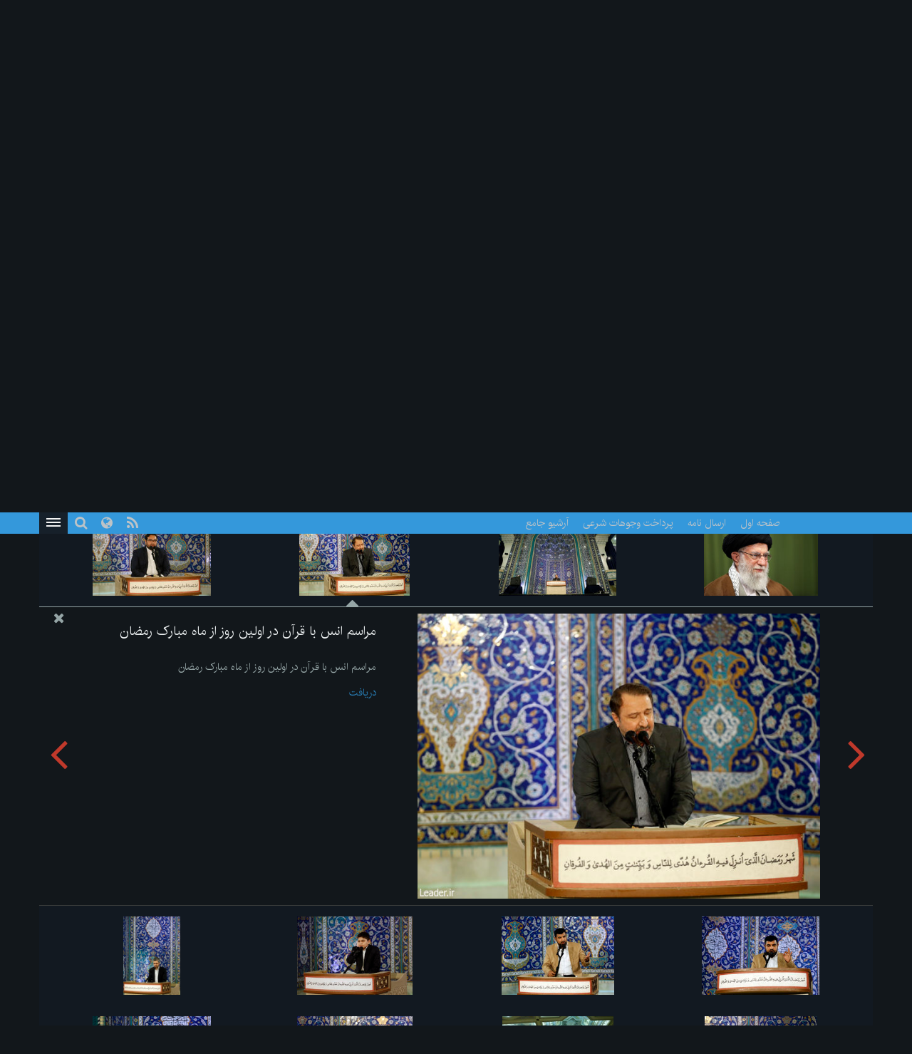

--- FILE ---
content_type: text/html; charset=UTF-8
request_url: https://www.leader.ir/fa/pictures/album/2312/grid?img=66991_835.jpg
body_size: 51688
content:
<!DOCTYPE html><html lang="fa"><head> <meta http-equiv="Content-Type" content="text/html; charset=UTF-8"> <meta name="viewport" content="width=device-width, initial-scale=1" /> <meta content="IE=edge" http-equiv="X-UA-Compatible" /> <meta http-equiv="X-UA-Compatible" content="IE=9"> <title>مراسم انس با قرآن در اولین روز از ماه مبارک رمضان :: Leader.ir</title> <meta property="og:locale" content="fa_IR" /> <meta property="og:type" content="service" /> <meta property="og:title" content="مراسم انس با قرآن در اولین روز از ماه مبارک رمضان" /> <meta property="og:url" content="https://www.leader.ir/fa/pictures" /> <meta name="twitter:card" content="summary" /> <meta name="twitter:site" content="https://www.leader.ir/fa/pictures" /> <meta name="twitter:title" content="مراسم انس با قرآن در اولین روز از ماه مبارک رمضان" /> <meta name="twitter:image" content="https://www.leader.ir/fa/../media/album/large/69/81/66981_154.jpg" /> <meta name="city" content="Tehran" /> <meta name="robots" content="INDEX,FOLLOW" /> <meta name="country" content="Islamic Republic of Iran" /> <meta name="keywords" lang="fa" content="پایگاه اطلاع رسانی دفتر مقام معظم رهبری" /> <meta name="Description" lang="fa" content="پایگاه اطلاع رسانی دفتر مقام معظم رهبری" /> <link rel="alternate" href="www.leader.ir" hreflang="fa_IR" /> <link rel="alternate" type="application/rss+xml" title="Leader.ir RSS Feed" href="/fa/rss" /> <link rel="icon" sizes="192x192" href="/assets/images/icon.png"> <link rel="shortcut icon" href="/assets/images/favicon.png"> <link rel="alternate" hreflang="fa" href="https://www.leader.ir/fa" /><link rel="alternate" hreflang="en" href="https://www.leader.ir/en" /><link rel="alternate" hreflang="ar" href="https://www.leader.ir/ar" /><link rel="alternate" hreflang="ur" href="https://www.leader.ir/ur" /><link rel="alternate" hreflang="az" href="https://www.leader.ir/az" /><link rel="alternate" hreflang="id" href="https://www.leader.ir/id" /><link rel="alternate" hreflang="fr" href="https://www.leader.ir/fr" /><link rel="alternate" hreflang="ru" href="https://www.leader.ir/ru" /><link rel="alternate" hreflang="tr" href="https://www.leader.ir/tr" /><link rel="alternate" hreflang="th" href="https://www.leader.ir/th" /><link rel="stylesheet" type="text/css" href="/assets/css/all-rtl.464.css" /></head><body class="dark"><header> <section class="background"> <div class="top-header container"> <div class="logo visible-xs"> <a href="https://www.leader.ir/fa"><img alt="پایگاه اطلاع رسانی دفتر مقام معظم رهبری" title="پایگاه اطلاع رسانی دفتر مقام معظم رهبری" class="center-block" src="/assets/images/logo.png"></a> </div> <h4 class="title pull-right hidden-xs">پایگاه اطلاع رسانی دفتر مقام معظم رهبری</h4> <h6 class="title pull-right visible-xs">پایگاه اطلاع رسانی دفتر مقام معظم رهبری</h6> <a title="صفحه ورود کاربری" class="btn btn-panel pull-left hidden-xs" href="https://www.leader.ir/fa/account/login"> <i class="fa fa-user"></i> </a> </div> </section> <nav class="col-md-12"> <div class="container"> <div class="logo pull-right hidden-xs"> <a href="https://www.leader.ir/fa"> <img alt="پایگاه اطلاع رسانی دفتر مقام معظم رهبری" title="پایگاه اطلاع رسانی دفتر مقام معظم رهبری" src="/assets/images/logo.png?1"> </a> </div> <div> <ul class="nav navbar-nav hidden-xs"> <li><a href="https://www.leader.ir/fa">صفحه اول</a></li> <li><a href="https://www.leader.ir/fa/letter">ارسال نامه</a></li> <li><a href="https://www.leader.ir/fa/monies">پرداخت وجوهات شرعی</a></li> <li><a href="https://www.leader.ir/fa/archive">آرشیو جامع</a></li></ul><ul style="display: inline-block;" class="navbar-nav navbar-second hidden-sm hidden-md hidden-lg"> <li style="display: inline;"><a href="https://www.leader.ir/fa/letter">ارسال نامه</a></li> <li style="display: inline;"><a href="https://www.leader.ir/fa/monies">وجوهات</a></li> </ul> <ul id="principle_category" class="nav pull-left"> <li class="dropdown_nav"> <a href="#" class="dropdown-toggle" role="button" aria-haspopup="true" aria-expanded="false"> <button class="hamburger hamburger-cancel"> <span class="icon"></span> </button> </a> <div class="dropdown-menu"> <div class="container"> <div class="col-sm-12 col-xs-12 visible-xs visible-sm"> <form class="navbar-form visible-xs visible-sm" role="search" action="https://www.leader.ir/fa/search" method="get"> <div class="form-group"> <input type="text" id="q" name="q" value="" class="form-control search_input pull-right" placeholder="جستجو"> <i class="fa fa-search fa-lg pull-left"></i> </div> <span class="clearfix"></span> </form> </div> <div> <div class="col-md-2 boxes"> <h4 class="category btitr expand"> <a href="https://www.leader.ir/fa/services/1/اخبار">اخبار</a> <i class="fa fa-chevron-circle-left visible-xs visible-sm "></i> </h4> <ul class="expanded_content"> <li> <a href="https://www.leader.ir/fa/services/1/دیدارها?category=1#other_news"> <h6>دیدارها</h6> </a> </li><li> <a href="https://www.leader.ir/fa/services/1/بازديدها?category=2#other_news"> <h6>بازديدها</h6> </a> </li><li> <a href="https://www.leader.ir/fa/services/1/پيامها?category=3#other_news"> <h6>پيامها</h6> </a> </li><li> <a href="https://www.leader.ir/fa/services/1/احكام?category=4#other_news"> <h6>احكام</h6> </a> </li><li> <a href="https://www.leader.ir/fa/services/1/خطبه-ها?category=5#other_news"> <h6>خطبه ها</h6> </a> </li> <li><a href="https://www.leader.ir/fa/archive?topic=speech"><h6>بیانات</h6></a></li> </ul> </div> <div class="col-md-2 boxes"> <h4 class="category btitr expand"> <a href="https://www.leader.ir/fa/services/2/فقه-و-احکام-شرعی">فقه و احکام شرعی</a> <i class="fa fa-chevron-circle-left visible-xs visible-sm "></i> </h4> <ul class="expanded_content"> <li><a href="https://www.leader.ir/fa/istifta"><h6>سوال شرعی</h6></a></li> <li><a href="https://www.leader.ir/fa/istifta#tel"><h6>پاسخگویی تلفنی</h6></a></li> <li><a href="https://www.leader.ir/fa/monies"><h6>پرداخت وجوهات شرعی</h6></a></li> <li><a href="https://www.leader.ir/fa/faq"><h6>پرسش و پاسخ منتخب فقهی</h6></a></li> <li> <a href="https://www.leader.ir/fa/services/2/حدیث-اخلاق?category=97#other_news"> <h6>حدیث اخلاق</h6> </a> </li><li> <a href="https://www.leader.ir/fa/services/2/احکام-مناسبتی?category=127#other_news"> <h6>احکام مناسبتی</h6> </a> </li><li> <a href="https://www.leader.ir/fa/services/2/احکام-روزانه?category=138#other_news"> <h6>احکام روزانه</h6> </a> </li><li> <a href="https://www.leader.ir/fa/services/2/آموزش?category=143#other_news"> <h6>آموزش</h6> </a> </li><li> <a href="https://www.leader.ir/fa/services/2/سوالات-کاربران?category=154#other_news"> <h6>سوالات کاربران</h6> </a> </li> </ul> </div> <div class="col-md-2 boxes"> <h4 class="category btitr expand"> <a href="https://www.leader.ir/fa/services/4/ویژه-ها">ویژه ها</a> <i class="fa fa-chevron-circle-left visible-xs visible-sm "></i> </h4> <ul class="expanded_content"> <li> <a href="https://www.leader.ir/fa/services/4/رهبری?category=122#other_news"> <h6>رهبری</h6> </a> </li><li> <a href="https://www.leader.ir/fa/services/4/مناسبت?category=137#other_news"> <h6>مناسبت</h6> </a> </li><li> <a href="https://www.leader.ir/fa/services/4/داده-نما?category=139#other_news"> <h6>داده نما</h6> </a> </li><li> <a href="https://www.leader.ir/fa/services/4/پادپخش?category=140#other_news"> <h6>پادپخش</h6> </a> </li><li> <a href="https://www.leader.ir/fa/services/4/حاشیه?category=141#other_news"> <h6>حاشیه</h6> </a> </li> </ul> </div> <div class="col-md-2 boxes"> <h4 class="category btitr expand"> <a href="https://www.leader.ir/fa/book">کتابخانه</a> <i class="fa fa-chevron-circle-left visible-xs visible-sm "></i> </h4> <ul id="library_content" class="expanded_content"> <li><a href="https://www.leader.ir/fa/book/250/مناسك-حج-مطابق-با-فتواي-حضرت-آيت-الله-العظمى-خامنه-اى-دام-ظل-ه-العالي"><h6>مناسك حج مطابق با فتواي حضرت آيت‌الله‌العظمى خامنه‌اى(دام‌ظلّه‌العالي)</h6></a></li> <li><a href="https://www.leader.ir/fa/book/215/احکام-خمس"><h6>احکام خمس</h6></a></li> <li><a href="https://www.leader.ir/fa/book/137/رساله-آموزشی"><h6>رساله آموزشی</h6></a></li> <li><a href="https://www.leader.ir/fa/book/2/اجوبة-الاستفتائات"><h6>اجوبة‌الاستفتائات</h6></a></li> <li><a href="https://www.leader.ir/fa/book/1/توضيح-المسائل-امام"><h6>توضيح المسائل امام</h6></a></li> <li><a href="https://www.leader.ir/fa/book/4/اصطلاحات-فقهى"><h6>اصطلاحات فقهى</h6></a></li> <li><a title="آرشیو" href="https://www.leader.ir/fa/book"><h6><span class="fa fa-ellipsis-h"></span></h6></a></li> </ul> </div> <div class="col-md-2 boxes"> <h4 class="category btitr expand"> <a href="https://www.leader.ir/fa/pictures">آلبوم تصاویر</a> <i class="fa fa-chevron-circle-left visible-xs visible-sm "></i> </h4> <ul class="expanded_content"> <li><a href="https://www.leader.ir/fa/pictures?category=1#form_top"><h6>سيماى رهبرى</h6></a></li> <li><a href="https://www.leader.ir/fa/pictures?category=2#form_top"><h6>ديدارها</h6></a></li> <li><a href="https://www.leader.ir/fa/pictures?category=3#form_top"><h6>بازديدها</h6></a></li> <li><a href="https://www.leader.ir/fa/pictures?category=4#form_top"><h6>مراسم</h6></a></li> <li><a href="https://www.leader.ir/fa/pictures?category=5#form_top"><h6>رياست جمهوري</h6></a></li> <li><a href="https://www.leader.ir/fa/pictures?category=6#form_top"><h6>نماز جمعه</h6></a></li> <li><a href="https://www.leader.ir/fa/pictures?category=7#form_top"><h6>انتخابات</h6></a></li> </ul> </div> <div class="col-md-2 boxes"> <h4 class="category btitr expand"> <a href="https://www.leader.ir/fa/timeline">ندای رهبری</a> <i class="fa fa-chevron-circle-left visible-xs visible-sm "></i> </h4> <ul class="expanded_content"> <li><a href="https://www.leader.ir/fa/timeline/9/وحدت-و-همگرایی"><h6>وحدت و همگرایی</h6></a></li> <li><a href="https://www.leader.ir/fa/timeline/7/آنگاه-که-آسمان-سیاه-شد"><h6>آنگاه که آسمان سیاه شد</h6></a></li> <li><a href="https://www.leader.ir/fa/timeline/6/فلسطین"><h6>فلسطین</h6></a></li> </ul> </div> <span class="clearfix"></span> </div> <div> <div class="col-md-2 boxes"> <h4 class="category btitr expand"> <a href="https://www.leader.ir/fa/biography">رهبری</a> <i class="fa fa-chevron-circle-left visible-xs visible-sm "></i> </h4> <ul class="expanded_content"> <li><a href="https://www.leader.ir/fa/biography"><h6>زندگینامه</h6></a></li> <li><a href="https://www.leader.ir/fa/imam"><h6>از نگاه امام</h6></a></li> <li><a href="https://www.leader.ir/fa/law"><h6>از منظر قانون</h6></a></li> </ul> </div> <div class="col-md-2 boxes"> <h4 class="category btitr expand"> <a href="https://www.leader.ir/fa/media">چندرسانه ای</a> <i class="fa fa-chevron-circle-left visible-xs visible-sm "></i> </h4> <ul class="expanded_content"> <li><a href="https://www.leader.ir/fa/media?type=4#form_top"><h6>فیلم کامل</h6></a></li> <li><a href="https://www.leader.ir/fa/media?type=2#form_top"><h6>منتخب فیلم</h6></a></li> <li><a href="https://www.leader.ir/fa/media?type=1#form_top"><h6>صوت</h6></a></li> </ul> </div> <div class="col-md-2 boxes"> <h4 class="category btitr expand"> <a href="https://www.leader.ir/fa/letter" >ارتباط با دفتر</a> <i class="fa fa-chevron-circle-left visible-xs visible-sm "></i> </h4> <ul class="expanded_content"> <li><a href="https://www.leader.ir/fa/letter"><h6>ارسال نامه</h6></a></li> <li><a href="https://www.leader.ir/fa/contact"><h6>ارتباط با پایگاه</h6></a></li> <li><a href="https://www.leader.ir/fa/about"><h6>درباره ما</h6></a></li> </ul> </div> <span class="clearfix"></span> </div> <ul id="language_list"> <li class="col-md-2 col-xs-6"> <i class="lang-icon pull-right">EN</i><a href="/en"><h6>English</h6></a> </li> <li class="col-md-2 col-xs-6"> <i class="lang-icon pull-right">AR</i><a href="/ar"><h6>العربية</h6></a> </li> <li class="col-md-2 col-xs-6"> <i class="lang-icon pull-right">UR</i><a href="/ur"><h6>اردو</h6></a> </li> <li class="col-md-2 col-xs-6"> <i class="lang-icon pull-right">AZ</i><a href="/az"><h6>Azərbaycanca</h6></a> </li> <li class="col-md-2 col-xs-6"> <i class="lang-icon pull-right">ID</i><a href="/id"><h6>Indonesia</h6></a> </li> <li class="col-md-2 col-xs-6"> <i class="lang-icon pull-right">FR</i><a href="/fr"><h6>Français</h6></a> </li> <li class="col-md-2 col-xs-6"> <i class="lang-icon pull-right">RU</i><a href="/ru"><h6>Русский</h6></a> </li> <li class="col-md-2 col-xs-6"> <i class="lang-icon pull-right">TR</i><a href="/tr"><h6>Türkçe</h6></a> </li> <li class="col-md-2 col-xs-6"> <i class="lang-icon pull-right">TH</i><a href="/th"><h6>ไทย</h6></a> </li> </ul> </div></div> </li> </ul> <a title="صفحه ورود کاربری" class="btn btn-panel pull-left visible-xs" href="https://www.leader.ir/fa/account/login" style="padding: 5px 8px; border: 0; border-radius: 0"> <i class="fa fa-user"></i> </a> <form class="navbar-form pull-left hidden-xs hidden-sm" role="search" action="https://www.leader.ir/fa/search" method="get"><div class="form-group pull-right"><input type="text" id="q" name="q" class="form-control search_input" placeholder="جستجو" /></div><div class="pull-left"><i class=" fa fa-search fa-lg"></i></div></form> <ul id="languages" class="nav pull-left hidden-sm hidden-xs"> <li class="dropdown_nav"> <a href="#" class="dropdown-toggle" data-toggle="dropdown" role="button" aria-haspopup="true" aria-expanded="false"><i class="fa fa-globe fa-lg"></i></a> <ul class="dropdown-menu"> <li class="col-md-6"> <a href="/fa">فارسی</a> </li> <li class="col-md-6"> <a href="/en">English</a> </li> <li class="col-md-6"> <a href="/ar">العربية</a> </li> <li class="col-md-6"> <a href="/ur">اردو</a> </li> <li class="col-md-6"> <a href="/az">Azərbaycanca</a> </li> <li class="col-md-6"> <a href="/id">Indonesia</a> </li> <li class="col-md-6"> <a href="/fr">Français</a> </li> <li class="col-md-6"> <a href="/ru">Русский</a> </li> <li class="col-md-6"> <a href="/tr">Türkçe</a> </li> <li class="col-md-6"> <a href="/th">ไทย</a> </li></ul> </li> </ul> <ul id="rss" class="nav pull-left hidden-xs hidden-sm"> <li> <a title="RSS" target="_blank" href="https://www.leader.ir/fa/rss"> <i class="fa fa-rss"></i> </a> </li> </ul> </div> </div> </nav> <span class="clearfix"></span> <section class="second_nav hidden-xs hidden-sm"> <section class="container"> <ol class="bread-crumb"><li><a href="https://www.leader.ir/fa">صفحه اول</a></li><li><a href="https://www.leader.ir/fa/pictures">آلبوم تصاویر</a></li><li><a href="https://www.leader.ir/fa/pictures?category=4#form_top">مراسم</a></li><li class="active">مراسم انس با قرآن در اولین روز از ماه مبارک رمضان</li></ol> </section> </section> <span class="clearfix"></span></header><main id="album_body" class="container"> <article class="gray_heading" style="height: auto;"> <div> <h4 class="pull-right">مراسم انس با قرآن در اولین روز از ماه مبارک رمضان</h4> <h5 class="pull-left download"> دریافت آلبوم: <label> <a href="https://www.leader.ir/fa/pictures/album/2312/download"> zip </a> </label> </h5> <span class="clearfix"></span> </div> </article> <section id="grid" class="col-md-12"> <figure class="col-md-3 col-sm-4 col-xs-12 " style="background:url('/media/album/medium/70/9/67009_347.jpg')" data-target="/media/album/news/70/9/67009_347.jpg"> <figcaption itemprop="caption"> <a href="https://www.leader.ir/fa/pictures/album/2312/grid?img=67009_347.jpg"><h4> مراسم انس با قرآن در اولین روز از ماه مبارک رمضان</h4></a> <h5>مراسم انس با قرآن در اولین روز از ماه مبارک رمضان</h5> <a target="_blank" href="/media/album/original/70/9/67009_347.jpg">دریافت</a> </figcaption> </figure> <figure class="col-md-3 col-sm-4 col-xs-12 " style="background:url('/media/album/medium/70/8/67008_193.jpg')" data-target="/media/album/news/70/8/67008_193.jpg"> <figcaption itemprop="caption"> <a href="https://www.leader.ir/fa/pictures/album/2312/grid?img=67008_193.jpg"><h4> مراسم انس با قرآن در اولین روز از ماه مبارک رمضان</h4></a> <h5>مراسم انس با قرآن در اولین روز از ماه مبارک رمضان</h5> <a target="_blank" href="/media/album/original/70/8/67008_193.jpg">دریافت</a> </figcaption> </figure> <figure class="col-md-3 col-sm-4 col-xs-12 " style="background:url('/media/album/medium/70/7/67007_989.jpg')" data-target="/media/album/news/70/7/67007_989.jpg"> <figcaption itemprop="caption"> <a href="https://www.leader.ir/fa/pictures/album/2312/grid?img=67007_989.jpg"><h4> مراسم انس با قرآن در اولین روز از ماه مبارک رمضان</h4></a> <h5>مراسم انس با قرآن در اولین روز از ماه مبارک رمضان</h5> <a target="_blank" href="/media/album/original/70/7/67007_989.jpg">دریافت</a> </figcaption> </figure> <figure class="col-md-3 col-sm-4 col-xs-12 " style="background:url('/media/album/medium/70/6/67006_827.jpg')" data-target="/media/album/news/70/6/67006_827.jpg"> <figcaption itemprop="caption"> <a href="https://www.leader.ir/fa/pictures/album/2312/grid?img=67006_827.jpg"><h4> مراسم انس با قرآن در اولین روز از ماه مبارک رمضان</h4></a> <h5>مراسم انس با قرآن در اولین روز از ماه مبارک رمضان</h5> <a target="_blank" href="/media/album/original/70/6/67006_827.jpg">دریافت</a> </figcaption> </figure> <figure class="col-md-3 col-sm-4 col-xs-12 " style="background:url('/media/album/medium/70/5/67005_408.jpg')" data-target="/media/album/news/70/5/67005_408.jpg"> <figcaption itemprop="caption"> <a href="https://www.leader.ir/fa/pictures/album/2312/grid?img=67005_408.jpg"><h4> مراسم انس با قرآن در اولین روز از ماه مبارک رمضان</h4></a> <h5>مراسم انس با قرآن در اولین روز از ماه مبارک رمضان</h5> <a target="_blank" href="/media/album/original/70/5/67005_408.jpg">دریافت</a> </figcaption> </figure> <figure class="col-md-3 col-sm-4 col-xs-12 " style="background:url('/media/album/medium/70/4/67004_639.jpg')" data-target="/media/album/news/70/4/67004_639.jpg"> <figcaption itemprop="caption"> <a href="https://www.leader.ir/fa/pictures/album/2312/grid?img=67004_639.jpg"><h4> مراسم انس با قرآن در اولین روز از ماه مبارک رمضان</h4></a> <h5>مراسم انس با قرآن در اولین روز از ماه مبارک رمضان</h5> <a target="_blank" href="/media/album/original/70/4/67004_639.jpg">دریافت</a> </figcaption> </figure> <figure class="col-md-3 col-sm-4 col-xs-12 " style="background:url('/media/album/medium/70/3/67003_748.jpg')" data-target="/media/album/news/70/3/67003_748.jpg"> <figcaption itemprop="caption"> <a href="https://www.leader.ir/fa/pictures/album/2312/grid?img=67003_748.jpg"><h4> مراسم انس با قرآن در اولین روز از ماه مبارک رمضان</h4></a> <h5>مراسم انس با قرآن در اولین روز از ماه مبارک رمضان</h5> <a target="_blank" href="/media/album/original/70/3/67003_748.jpg">دریافت</a> </figcaption> </figure> <figure class="col-md-3 col-sm-4 col-xs-12 " style="background:url('/media/album/medium/70/2/67002_539.jpg')" data-target="/media/album/news/70/2/67002_539.jpg"> <figcaption itemprop="caption"> <a href="https://www.leader.ir/fa/pictures/album/2312/grid?img=67002_539.jpg"><h4> مراسم انس با قرآن در اولین روز از ماه مبارک رمضان</h4></a> <h5>مراسم انس با قرآن در اولین روز از ماه مبارک رمضان</h5> <a target="_blank" href="/media/album/original/70/2/67002_539.jpg">دریافت</a> </figcaption> </figure> <figure class="col-md-3 col-sm-4 col-xs-12 " style="background:url('/media/album/medium/70/1/67001_469.jpg')" data-target="/media/album/news/70/1/67001_469.jpg"> <figcaption itemprop="caption"> <a href="https://www.leader.ir/fa/pictures/album/2312/grid?img=67001_469.jpg"><h4> مراسم انس با قرآن در اولین روز از ماه مبارک رمضان</h4></a> <h5>مراسم انس با قرآن در اولین روز از ماه مبارک رمضان</h5> <a target="_blank" href="/media/album/original/70/1/67001_469.jpg">دریافت</a> </figcaption> </figure> <figure class="col-md-3 col-sm-4 col-xs-12 " style="background:url('/media/album/medium/70/0/67000_566.jpg')" data-target="/media/album/news/70/0/67000_566.jpg"> <figcaption itemprop="caption"> <a href="https://www.leader.ir/fa/pictures/album/2312/grid?img=67000_566.jpg"><h4> مراسم انس با قرآن در اولین روز از ماه مبارک رمضان</h4></a> <h5>مراسم انس با قرآن در اولین روز از ماه مبارک رمضان</h5> <a target="_blank" href="/media/album/original/70/0/67000_566.jpg">دریافت</a> </figcaption> </figure> <figure class="col-md-3 col-sm-4 col-xs-12 " style="background:url('/media/album/medium/69/99/66999_218.jpg')" data-target="/media/album/news/69/99/66999_218.jpg"> <figcaption itemprop="caption"> <a href="https://www.leader.ir/fa/pictures/album/2312/grid?img=66999_218.jpg"><h4> مراسم انس با قرآن در اولین روز از ماه مبارک رمضان</h4></a> <h5>مراسم انس با قرآن در اولین روز از ماه مبارک رمضان</h5> <a target="_blank" href="/media/album/original/69/99/66999_218.jpg">دریافت</a> </figcaption> </figure> <figure class="col-md-3 col-sm-4 col-xs-12 " style="background:url('/media/album/medium/69/98/66998_626.jpg')" data-target="/media/album/news/69/98/66998_626.jpg"> <figcaption itemprop="caption"> <a href="https://www.leader.ir/fa/pictures/album/2312/grid?img=66998_626.jpg"><h4> مراسم انس با قرآن در اولین روز از ماه مبارک رمضان</h4></a> <h5>مراسم انس با قرآن در اولین روز از ماه مبارک رمضان</h5> <a target="_blank" href="/media/album/original/69/98/66998_626.jpg">دریافت</a> </figcaption> </figure> <figure class="col-md-3 col-sm-4 col-xs-12 " style="background:url('/media/album/medium/69/97/66997_829.jpg')" data-target="/media/album/news/69/97/66997_829.jpg"> <figcaption itemprop="caption"> <a href="https://www.leader.ir/fa/pictures/album/2312/grid?img=66997_829.jpg"><h4> مراسم انس با قرآن در اولین روز از ماه مبارک رمضان</h4></a> <h5>مراسم انس با قرآن در اولین روز از ماه مبارک رمضان</h5> <a target="_blank" href="/media/album/original/69/97/66997_829.jpg">دریافت</a> </figcaption> </figure> <figure class="col-md-3 col-sm-4 col-xs-12 " style="background:url('/media/album/medium/69/96/66996_801.jpg')" data-target="/media/album/news/69/96/66996_801.jpg"> <figcaption itemprop="caption"> <a href="https://www.leader.ir/fa/pictures/album/2312/grid?img=66996_801.jpg"><h4> مراسم انس با قرآن در اولین روز از ماه مبارک رمضان</h4></a> <h5>مراسم انس با قرآن در اولین روز از ماه مبارک رمضان</h5> <a target="_blank" href="/media/album/original/69/96/66996_801.jpg">دریافت</a> </figcaption> </figure> <figure class="col-md-3 col-sm-4 col-xs-12 " style="background:url('/media/album/medium/69/95/66995_754.jpg')" data-target="/media/album/news/69/95/66995_754.jpg"> <figcaption itemprop="caption"> <a href="https://www.leader.ir/fa/pictures/album/2312/grid?img=66995_754.jpg"><h4> مراسم انس با قرآن در اولین روز از ماه مبارک رمضان</h4></a> <h5>مراسم انس با قرآن در اولین روز از ماه مبارک رمضان</h5> <a target="_blank" href="/media/album/original/69/95/66995_754.jpg">دریافت</a> </figcaption> </figure> <figure class="col-md-3 col-sm-4 col-xs-12 " style="background:url('/media/album/medium/69/94/66994_319.jpg')" data-target="/media/album/news/69/94/66994_319.jpg"> <figcaption itemprop="caption"> <a href="https://www.leader.ir/fa/pictures/album/2312/grid?img=66994_319.jpg"><h4> مراسم انس با قرآن در اولین روز از ماه مبارک رمضان</h4></a> <h5>مراسم انس با قرآن در اولین روز از ماه مبارک رمضان</h5> <a target="_blank" href="/media/album/original/69/94/66994_319.jpg">دریافت</a> </figcaption> </figure> <figure class="col-md-3 col-sm-4 col-xs-12 " style="background:url('/media/album/medium/69/93/66993_295.jpg')" data-target="/media/album/news/69/93/66993_295.jpg"> <figcaption itemprop="caption"> <a href="https://www.leader.ir/fa/pictures/album/2312/grid?img=66993_295.jpg"><h4> مراسم انس با قرآن در اولین روز از ماه مبارک رمضان</h4></a> <h5>مراسم انس با قرآن در اولین روز از ماه مبارک رمضان</h5> <a target="_blank" href="/media/album/original/69/93/66993_295.jpg">دریافت</a> </figcaption> </figure> <figure class="col-md-3 col-sm-4 col-xs-12 " style="background:url('/media/album/medium/69/92/66992_248.jpg')" data-target="/media/album/news/69/92/66992_248.jpg"> <figcaption itemprop="caption"> <a href="https://www.leader.ir/fa/pictures/album/2312/grid?img=66992_248.jpg"><h4> مراسم انس با قرآن در اولین روز از ماه مبارک رمضان</h4></a> <h5>مراسم انس با قرآن در اولین روز از ماه مبارک رمضان</h5> <a target="_blank" href="/media/album/original/69/92/66992_248.jpg">دریافت</a> </figcaption> </figure> <figure class="col-md-3 col-sm-4 col-xs-12 active" style="background:url('/media/album/medium/69/91/66991_835.jpg')" data-target="/media/album/news/69/91/66991_835.jpg"> <figcaption itemprop="caption"> <a href="https://www.leader.ir/fa/pictures/album/2312/grid?img=66991_835.jpg"><h4> مراسم انس با قرآن در اولین روز از ماه مبارک رمضان</h4></a> <h5>مراسم انس با قرآن در اولین روز از ماه مبارک رمضان</h5> <a target="_blank" href="/media/album/original/69/91/66991_835.jpg">دریافت</a> </figcaption> </figure> <figure class="col-md-3 col-sm-4 col-xs-12 " style="background:url('/media/album/medium/69/90/66990_225.jpg')" data-target="/media/album/news/69/90/66990_225.jpg"> <figcaption itemprop="caption"> <a href="https://www.leader.ir/fa/pictures/album/2312/grid?img=66990_225.jpg"><h4> مراسم انس با قرآن در اولین روز از ماه مبارک رمضان</h4></a> <h5>مراسم انس با قرآن در اولین روز از ماه مبارک رمضان</h5> <a target="_blank" href="/media/album/original/69/90/66990_225.jpg">دریافت</a> </figcaption> </figure> <figure class="col-md-3 col-sm-4 col-xs-12 " style="background:url('/media/album/medium/69/89/66989_352.jpg')" data-target="/media/album/news/69/89/66989_352.jpg"> <figcaption itemprop="caption"> <a href="https://www.leader.ir/fa/pictures/album/2312/grid?img=66989_352.jpg"><h4> مراسم انس با قرآن در اولین روز از ماه مبارک رمضان</h4></a> <h5>مراسم انس با قرآن در اولین روز از ماه مبارک رمضان</h5> <a target="_blank" href="/media/album/original/69/89/66989_352.jpg">دریافت</a> </figcaption> </figure> <figure class="col-md-3 col-sm-4 col-xs-12 " style="background:url('/media/album/medium/69/88/66988_364.jpg')" data-target="/media/album/news/69/88/66988_364.jpg"> <figcaption itemprop="caption"> <a href="https://www.leader.ir/fa/pictures/album/2312/grid?img=66988_364.jpg"><h4> مراسم انس با قرآن در اولین روز از ماه مبارک رمضان</h4></a> <h5>مراسم انس با قرآن در اولین روز از ماه مبارک رمضان</h5> <a target="_blank" href="/media/album/original/69/88/66988_364.jpg">دریافت</a> </figcaption> </figure> <figure class="col-md-3 col-sm-4 col-xs-12 " style="background:url('/media/album/medium/69/87/66987_969.jpg')" data-target="/media/album/news/69/87/66987_969.jpg"> <figcaption itemprop="caption"> <a href="https://www.leader.ir/fa/pictures/album/2312/grid?img=66987_969.jpg"><h4> مراسم انس با قرآن در اولین روز از ماه مبارک رمضان</h4></a> <h5>مراسم انس با قرآن در اولین روز از ماه مبارک رمضان</h5> <a target="_blank" href="/media/album/original/69/87/66987_969.jpg">دریافت</a> </figcaption> </figure> <figure class="col-md-3 col-sm-4 col-xs-12 " style="background:url('/media/album/medium/69/86/66986_726.jpg')" data-target="/media/album/news/69/86/66986_726.jpg"> <figcaption itemprop="caption"> <a href="https://www.leader.ir/fa/pictures/album/2312/grid?img=66986_726.jpg"><h4> مراسم انس با قرآن در اولین روز از ماه مبارک رمضان</h4></a> <h5>مراسم انس با قرآن در اولین روز از ماه مبارک رمضان</h5> <a target="_blank" href="/media/album/original/69/86/66986_726.jpg">دریافت</a> </figcaption> </figure> <figure class="col-md-3 col-sm-4 col-xs-12 " style="background:url('/media/album/medium/69/85/66985_396.jpg')" data-target="/media/album/news/69/85/66985_396.jpg"> <figcaption itemprop="caption"> <a href="https://www.leader.ir/fa/pictures/album/2312/grid?img=66985_396.jpg"><h4> مراسم انس با قرآن در اولین روز از ماه مبارک رمضان</h4></a> <h5>مراسم انس با قرآن در اولین روز از ماه مبارک رمضان</h5> <a target="_blank" href="/media/album/original/69/85/66985_396.jpg">دریافت</a> </figcaption> </figure> <figure class="col-md-3 col-sm-4 col-xs-12 " style="background:url('/media/album/medium/69/84/66984_548.jpg')" data-target="/media/album/news/69/84/66984_548.jpg"> <figcaption itemprop="caption"> <a href="https://www.leader.ir/fa/pictures/album/2312/grid?img=66984_548.jpg"><h4> مراسم انس با قرآن در اولین روز از ماه مبارک رمضان</h4></a> <h5>مراسم انس با قرآن در اولین روز از ماه مبارک رمضان</h5> <a target="_blank" href="/media/album/original/69/84/66984_548.jpg">دریافت</a> </figcaption> </figure> <figure class="col-md-3 col-sm-4 col-xs-12 " style="background:url('/media/album/medium/69/83/66983_765.jpg')" data-target="/media/album/news/69/83/66983_765.jpg"> <figcaption itemprop="caption"> <a href="https://www.leader.ir/fa/pictures/album/2312/grid?img=66983_765.jpg"><h4> مراسم انس با قرآن در اولین روز از ماه مبارک رمضان</h4></a> <h5>مراسم انس با قرآن در اولین روز از ماه مبارک رمضان</h5> <a target="_blank" href="/media/album/original/69/83/66983_765.jpg">دریافت</a> </figcaption> </figure> <figure class="col-md-3 col-sm-4 col-xs-12 " style="background:url('/media/album/medium/69/82/66982_512.jpg')" data-target="/media/album/news/69/82/66982_512.jpg"> <figcaption itemprop="caption"> <a href="https://www.leader.ir/fa/pictures/album/2312/grid?img=66982_512.jpg"><h4> مراسم انس با قرآن در اولین روز از ماه مبارک رمضان</h4></a> <h5>مراسم انس با قرآن در اولین روز از ماه مبارک رمضان</h5> <a target="_blank" href="/media/album/original/69/82/66982_512.jpg">دریافت</a> </figcaption> </figure> <figure class="col-md-3 col-sm-4 col-xs-12 " style="background:url('/media/album/medium/69/81/66981_154.jpg')" data-target="/media/album/news/69/81/66981_154.jpg"> <figcaption itemprop="caption"> <a href="https://www.leader.ir/fa/pictures/album/2312/grid?img=66981_154.jpg"><h4> مراسم انس با قرآن در اولین روز از ماه مبارک رمضان</h4></a> <h5>مراسم انس با قرآن در اولین روز از ماه مبارک رمضان</h5> <a target="_blank" href="/media/album/original/69/81/66981_154.jpg">دریافت</a> </figcaption> </figure> <figure class="col-md-3 col-sm-4 col-xs-12 " style="background:url('/media/album/medium/69/80/66980_180.jpg')" data-target="/media/album/news/69/80/66980_180.jpg"> <figcaption itemprop="caption"> <a href="https://www.leader.ir/fa/pictures/album/2312/grid?img=66980_180.jpg"><h4> مراسم انس با قرآن در اولین روز از ماه مبارک رمضان</h4></a> <h5>مراسم انس با قرآن در اولین روز از ماه مبارک رمضان</h5> <a target="_blank" href="/media/album/original/69/80/66980_180.jpg">دریافت</a> </figcaption> </figure> <figure class="col-md-3 col-sm-4 col-xs-12 " style="background:url('/media/album/medium/69/79/66979_168.jpg')" data-target="/media/album/news/69/79/66979_168.jpg"> <figcaption itemprop="caption"> <a href="https://www.leader.ir/fa/pictures/album/2312/grid?img=66979_168.jpg"><h4> مراسم انس با قرآن در اولین روز از ماه مبارک رمضان</h4></a> <h5>مراسم انس با قرآن در اولین روز از ماه مبارک رمضان</h5> <a target="_blank" href="/media/album/original/69/79/66979_168.jpg">دریافت</a> </figcaption> </figure> <figure class="col-md-3 col-sm-4 col-xs-12 " style="background:url('/media/album/medium/69/78/66978_461.jpg')" data-target="/media/album/news/69/78/66978_461.jpg"> <figcaption itemprop="caption"> <a href="https://www.leader.ir/fa/pictures/album/2312/grid?img=66978_461.jpg"><h4> مراسم انس با قرآن در اولین روز از ماه مبارک رمضان</h4></a> <h5>مراسم انس با قرآن در اولین روز از ماه مبارک رمضان</h5> <a target="_blank" href="/media/album/original/69/78/66978_461.jpg">دریافت</a> </figcaption> </figure> <figure class="col-md-3 col-sm-4 col-xs-12 " style="background:url('/media/album/medium/69/77/66977_905.jpg')" data-target="/media/album/news/69/77/66977_905.jpg"> <figcaption itemprop="caption"> <a href="https://www.leader.ir/fa/pictures/album/2312/grid?img=66977_905.jpg"><h4> مراسم انس با قرآن در اولین روز از ماه مبارک رمضان</h4></a> <h5>مراسم انس با قرآن در اولین روز از ماه مبارک رمضان</h5> <a target="_blank" href="/media/album/original/69/77/66977_905.jpg">دریافت</a> </figcaption> </figure> <figure class="col-md-3 col-sm-4 col-xs-12 " style="background:url('/media/album/medium/69/76/66976_961.jpg')" data-target="/media/album/news/69/76/66976_961.jpg"> <figcaption itemprop="caption"> <a href="https://www.leader.ir/fa/pictures/album/2312/grid?img=66976_961.jpg"><h4> مراسم انس با قرآن در اولین روز از ماه مبارک رمضان</h4></a> <h5>مراسم انس با قرآن در اولین روز از ماه مبارک رمضان</h5> <a target="_blank" href="/media/album/original/69/76/66976_961.jpg">دریافت</a> </figcaption> </figure> <figure class="col-md-3 col-sm-4 col-xs-12 " style="background:url('/media/album/medium/69/75/66975_813.jpg')" data-target="/media/album/news/69/75/66975_813.jpg"> <figcaption itemprop="caption"> <a href="https://www.leader.ir/fa/pictures/album/2312/grid?img=66975_813.jpg"><h4> مراسم انس با قرآن در اولین روز از ماه مبارک رمضان</h4></a> <h5>مراسم انس با قرآن در اولین روز از ماه مبارک رمضان</h5> <a target="_blank" href="/media/album/original/69/75/66975_813.jpg">دریافت</a> </figcaption> </figure> <figure class="col-md-3 col-sm-4 col-xs-12 " style="background:url('/media/album/medium/69/73/66973_332.jpg')" data-target="/media/album/news/69/73/66973_332.jpg"> <figcaption itemprop="caption"> <a href="https://www.leader.ir/fa/pictures/album/2312/grid?img=66973_332.jpg"><h4> مراسم انس با قرآن در اولین روز از ماه مبارک رمضان</h4></a> <h5>مراسم انس با قرآن در اولین روز از ماه مبارک رمضان</h5> <a target="_blank" href="/media/album/original/69/73/66973_332.jpg">دریافت</a> </figcaption> </figure> <figure class="col-md-3 col-sm-4 col-xs-12 " style="background:url('/media/album/medium/69/72/66972_449.jpg')" data-target="/media/album/news/69/72/66972_449.jpg"> <figcaption itemprop="caption"> <a href="https://www.leader.ir/fa/pictures/album/2312/grid?img=66972_449.jpg"><h4> مراسم انس با قرآن در اولین روز از ماه مبارک رمضان</h4></a> <h5>مراسم انس با قرآن در اولین روز از ماه مبارک رمضان</h5> <a target="_blank" href="/media/album/original/69/72/66972_449.jpg">دریافت</a> </figcaption> </figure> <figure class="col-md-3 col-sm-4 col-xs-12 " style="background:url('/media/album/medium/69/71/66971_385.jpg')" data-target="/media/album/news/69/71/66971_385.jpg"> <figcaption itemprop="caption"> <a href="https://www.leader.ir/fa/pictures/album/2312/grid?img=66971_385.jpg"><h4> مراسم انس با قرآن در اولین روز از ماه مبارک رمضان</h4></a> <h5>مراسم انس با قرآن در اولین روز از ماه مبارک رمضان</h5> <a target="_blank" href="/media/album/original/69/71/66971_385.jpg">دریافت</a> </figcaption> </figure> <figure class="col-md-3 col-sm-4 col-xs-12 " style="background:url('/media/album/medium/69/70/66970_158.jpg')" data-target="/media/album/news/69/70/66970_158.jpg"> <figcaption itemprop="caption"> <a href="https://www.leader.ir/fa/pictures/album/2312/grid?img=66970_158.jpg"><h4> مراسم انس با قرآن در اولین روز از ماه مبارک رمضان</h4></a> <h5>مراسم انس با قرآن در اولین روز از ماه مبارک رمضان</h5> <a target="_blank" href="/media/album/original/69/70/66970_158.jpg">دریافت</a> </figcaption> </figure> <figure class="col-md-3 col-sm-4 col-xs-12 " style="background:url('/media/album/medium/69/69/66969_613.jpg')" data-target="/media/album/news/69/69/66969_613.jpg"> <figcaption itemprop="caption"> <a href="https://www.leader.ir/fa/pictures/album/2312/grid?img=66969_613.jpg"><h4> مراسم انس با قرآن در اولین روز از ماه مبارک رمضان</h4></a> <h5>مراسم انس با قرآن در اولین روز از ماه مبارک رمضان</h5> <a target="_blank" href="/media/album/original/69/69/66969_613.jpg">دریافت</a> </figcaption> </figure> <figure class="col-md-3 col-sm-4 col-xs-12 " style="background:url('/media/album/medium/69/68/66968_614.jpg')" data-target="/media/album/news/69/68/66968_614.jpg"> <figcaption itemprop="caption"> <a href="https://www.leader.ir/fa/pictures/album/2312/grid?img=66968_614.jpg"><h4> مراسم انس با قرآن در اولین روز از ماه مبارک رمضان</h4></a> <h5>مراسم انس با قرآن در اولین روز از ماه مبارک رمضان</h5> <a target="_blank" href="/media/album/original/69/68/66968_614.jpg">دریافت</a> </figcaption> </figure> <figure class="col-md-3 col-sm-4 col-xs-12 " style="background:url('/media/album/medium/69/67/66967_787.jpg')" data-target="/media/album/news/69/67/66967_787.jpg"> <figcaption itemprop="caption"> <a href="https://www.leader.ir/fa/pictures/album/2312/grid?img=66967_787.jpg"><h4> مراسم انس با قرآن در اولین روز از ماه مبارک رمضان</h4></a> <h5>مراسم انس با قرآن در اولین روز از ماه مبارک رمضان</h5> <a target="_blank" href="/media/album/original/69/67/66967_787.jpg">دریافت</a> </figcaption> </figure> <span class="clearfix"></span> </section></main><footer> <nav class="leader_directory" aria-label="Leader Directory" role="navigation"> <span class="col-md-12 border" >&nbsp;&nbsp;&nbsp;</span> <div class="container"> <div class="col-md-12 hidden-xs hidden-sm"> <div class="search"> <form class="navbar-form pull-left hidden-xs" role="search" action="https://www.leader.ir/fa/search" method="get"><div class="form-group pull-right"><input type="text" id="q" name="q" class="form-control search_input" placeholder="جستجو" /></div><div class="pull-left"><i class=" fa fa-search fa-lg"></i></div></form> </div> </div> <span class="clearfix"></span> <div> <div class="col-md-12 col-xs-12 col-sm-12"> <div> <div class="col-md-2 boxes"> <h5 class="category btitr expand"> <a href="https://www.leader.ir/fa/services/1/اخبار">اخبار</a> <i class="fa fa-chevron-circle-left visible-xs visible-sm "></i> </h5> <ul class="expanded_content"> <li> <a href="https://www.leader.ir/fa/services/1/دیدارها?category=1#other_news"> <h6>دیدارها</h6> </a> </li><li> <a href="https://www.leader.ir/fa/services/1/بازديدها?category=2#other_news"> <h6>بازديدها</h6> </a> </li><li> <a href="https://www.leader.ir/fa/services/1/پيامها?category=3#other_news"> <h6>پيامها</h6> </a> </li><li> <a href="https://www.leader.ir/fa/services/1/احكام?category=4#other_news"> <h6>احكام</h6> </a> </li><li> <a href="https://www.leader.ir/fa/services/1/خطبه-ها?category=5#other_news"> <h6>خطبه ها</h6> </a> </li> <li><a href="https://www.leader.ir/fa/archive?topic=speech"><h6>بیانات</h6></a></li> </ul> </div> <div class="col-md-2 boxes"> <h5 class="category btitr expand"> <a href="https://www.leader.ir/fa/services/2/فقه-و-احکام-شرعی">فقه و احکام شرعی</a> <i class="fa fa-chevron-circle-left visible-xs visible-sm "></i> </h5> <ul class="expanded_content"> <li><a href="https://www.leader.ir/fa/istifta"><h6>سوال شرعی</h6></a></li> <li><a href="https://www.leader.ir/fa/istifta#tel"><h6>پاسخگویی تلفنی</h6></a></li> <li><a href="https://www.leader.ir/fa/monies"><h6>پرداخت وجوهات شرعی</h6></a></li> <li><a href="https://www.leader.ir/fa/faq"><h6>پرسش و پاسخ منتخب فقهی</h6></a></li> <li> <a href="https://www.leader.ir/fa/services/2/حدیث-اخلاق?category=97#other_news"> <h6>حدیث اخلاق</h6> </a> </li><li> <a href="https://www.leader.ir/fa/services/2/احکام-مناسبتی?category=127#other_news"> <h6>احکام مناسبتی</h6> </a> </li><li> <a href="https://www.leader.ir/fa/services/2/احکام-روزانه?category=138#other_news"> <h6>احکام روزانه</h6> </a> </li><li> <a href="https://www.leader.ir/fa/services/2/آموزش?category=143#other_news"> <h6>آموزش</h6> </a> </li><li> <a href="https://www.leader.ir/fa/services/2/سوالات-کاربران?category=154#other_news"> <h6>سوالات کاربران</h6> </a> </li> </ul> </div> <div class="col-md-2 boxes"> <h5 class="category btitr expand"> <a href="https://www.leader.ir/fa/services/4/ویژه-ها">ویژه ها</a> <i class="fa fa-chevron-circle-left visible-xs visible-sm "></i> </h5> <ul class="expanded_content"> <li> <a href="https://www.leader.ir/fa/services/4/رهبری?category=122#other_news"> <h6>رهبری</h6> </a> </li><li> <a href="https://www.leader.ir/fa/services/4/مناسبت?category=137#other_news"> <h6>مناسبت</h6> </a> </li><li> <a href="https://www.leader.ir/fa/services/4/داده-نما?category=139#other_news"> <h6>داده نما</h6> </a> </li><li> <a href="https://www.leader.ir/fa/services/4/پادپخش?category=140#other_news"> <h6>پادپخش</h6> </a> </li><li> <a href="https://www.leader.ir/fa/services/4/حاشیه?category=141#other_news"> <h6>حاشیه</h6> </a> </li> </ul> </div> <div class="col-md-2 boxes"> <h5 class="category btitr expand"> <a href="https://www.leader.ir/fa/book">کتابخانه</a> <i class="fa fa-chevron-circle-left visible-xs visible-sm "></i> </h5> <ul id="library_content" class="expanded_content"> <li><a href="https://www.leader.ir/fa/book/250/مناسك-حج-مطابق-با-فتواي-حضرت-آيت-الله-العظمى-خامنه-اى-دام-ظل-ه-العالي"><h6>مناسك حج مطابق با فتواي حضرت آيت‌الله‌العظمى خامنه‌اى(دام‌ظلّه‌العالي)</h6></a></li> <li><a href="https://www.leader.ir/fa/book/215/احکام-خمس"><h6>احکام خمس</h6></a></li> <li><a href="https://www.leader.ir/fa/book/137/رساله-آموزشی"><h6>رساله آموزشی</h6></a></li> <li><a href="https://www.leader.ir/fa/book/2/اجوبة-الاستفتائات"><h6>اجوبة‌الاستفتائات</h6></a></li> <li><a href="https://www.leader.ir/fa/book/1/توضيح-المسائل-امام"><h6>توضيح المسائل امام</h6></a></li> <li><a href="https://www.leader.ir/fa/book/4/اصطلاحات-فقهى"><h6>اصطلاحات فقهى</h6></a></li> <li><a title="آرشیو" href="https://www.leader.ir/fa/book"><h6><span class="fa fa-ellipsis-h"></span></h6></a></li> </ul> </div> <div class="col-md-2 boxes"> <h5 class="category btitr expand"> <a href="https://www.leader.ir/fa/pictures">آلبوم تصاویر</a> <i class="fa fa-chevron-circle-left visible-xs visible-sm "></i> </h5> <ul class="expanded_content"> <li><a href="https://www.leader.ir/fa/pictures?category=1#form_top"><h6>سيماى رهبرى</h6></a></li> <li><a href="https://www.leader.ir/fa/pictures?category=2#form_top"><h6>ديدارها</h6></a></li> <li><a href="https://www.leader.ir/fa/pictures?category=3#form_top"><h6>بازديدها</h6></a></li> <li><a href="https://www.leader.ir/fa/pictures?category=4#form_top"><h6>مراسم</h6></a></li> <li><a href="https://www.leader.ir/fa/pictures?category=5#form_top"><h6>رياست جمهوري</h6></a></li> <li><a href="https://www.leader.ir/fa/pictures?category=6#form_top"><h6>نماز جمعه</h6></a></li> <li><a href="https://www.leader.ir/fa/pictures?category=7#form_top"><h6>انتخابات</h6></a></li> </ul> </div> <div class="col-md-2 boxes"> <h5 class="category btitr expand"> <a href="https://www.leader.ir/fa/timeline">ندای رهبری</a> <i class="fa fa-chevron-circle-left visible-xs visible-sm "></i> </h5> <ul class="expanded_content"> <li><a href="https://www.leader.ir/fa/timeline/9/وحدت-و-همگرایی"><h6>وحدت و همگرایی</h6></a></li> <li><a href="https://www.leader.ir/fa/timeline/7/آنگاه-که-آسمان-سیاه-شد"><h6>آنگاه که آسمان سیاه شد</h6></a></li> <li><a href="https://www.leader.ir/fa/timeline/6/فلسطین"><h6>فلسطین</h6></a></li> </ul> </div> <span class="clearfix hidden-sm hidden-xs"></span> </div> <div> <div class="col-md-2 boxes"> <h5 class="category btitr expand"> <a href="https://www.leader.ir/fa/biography">رهبری</a> <i class="fa fa-chevron-circle-left visible-xs visible-sm "></i> </h5> <ul class="expanded_content"> <li><a href="https://www.leader.ir/fa/biography"><h6>زندگینامه</h6></a></li> <li><a href="https://www.leader.ir/fa/imam"><h6>از نگاه امام</h6></a></li> <li><a href="https://www.leader.ir/fa/law"><h6>از منظر قانون</h6></a></li> </ul> </div> <div class="col-md-2 boxes"> <h5 class="category btitr expand"> <a href="https://www.leader.ir/fa/media">چندرسانه ای</a> <i class="fa fa-chevron-circle-left visible-xs visible-sm "></i> </h5> <ul class="expanded_content"> <li><a href="https://www.leader.ir/fa/media?type=4#form_top"><h6>فیلم کامل</h6></a></li> <li><a href="https://www.leader.ir/fa/media?type=2#form_top"><h6>منتخب فیلم</h6></a></li> <li><a href="https://www.leader.ir/fa/media?type=1#form_top"><h6>صوت</h6></a></li> </ul> </div> <div class="col-md-2 boxes"> <h5 class="category btitr expand"> <a href="https://www.leader.ir/fa/letter" >ارتباط با دفتر</a> <i class="fa fa-chevron-circle-left visible-xs visible-sm "></i> </h5> <ul class="expanded_content"> <li><a href="https://www.leader.ir/fa/letter"><h6>ارسال نامه</h6></a></li> <li><a href="https://www.leader.ir/fa/contact"><h6>ارتباط با پایگاه</h6></a></li> <li><a href="https://www.leader.ir/fa/about"><h6>درباره ما</h6></a></li> </ul> </div> <div class="col-md-4 col-md-offset-2 hidden-xs hidden-sm"> <img width="175" height="113" title="پایگاه اطلاع رسانی دفتر مقام معظم رهبری" alt="پایگاه اطلاع رسانی دفتر مقام معظم رهبری" class="center-block img-responsive" src="/assets/images/logo_b.png" > </div> <span class="clearfix"></span> </div> </div> <span class="clearfix"></span> </div> </div> </nav> <nav id="more_language" class="more_languages hidden-xs hidden-sm" aria-label="language" role="navigation"> <div class="container" > <section class="col-md-10 col-md-offset-1" > <span class="clearfix"></span> <ul id="language_list" class="expanded_content"> <li class="col-md-2"> <a href="/en"><h6>English</h6></a> </li> <li class="col-md-2"> <a href="/ar"><h6>العربية</h6></a> </li> <li class="col-md-2"> <a href="/ur"><h6>اردو</h6></a> </li> <li class="col-md-2"> <a href="/az"><h6>Azərbaycanca</h6></a> </li> <li class="col-md-2"> <a href="/id"><h6>Indonesia</h6></a> </li> <li class="col-md-2"> <a href="/fr"><h6>Français</h6></a> </li> <li class="col-md-2"> <a href="/ru"><h6>Русский</h6></a> </li> <li class="col-md-2"> <a href="/tr"><h6>Türkçe</h6></a> </li> <li class="col-md-2"> <a href="/th"><h6>ไทย</h6></a> </li> </ul> </section> </div> </nav> <nav id="quick_access" class="quick_access" aria-label="Leader Directory" role="navigation"> <ul class="qa_list"> <li class="col-md-1 col-md-offset-3 col-sm-6 col-xs-6"> <h6><a href="https://www.leader.ir/fa">صفحه اول</a></h6> </li> <li class="col-md-1 col-sm-6 col-xs-6"> <h6><a href="https://www.leader.ir/fa/help">راهنمای پایگاه</a></h6> </li> <li class="col-md-1 col-sm-6 col-xs-6"> <h6><a href="https://www.leader.ir/fa/membership">عضویت</a></h6> </li> <li class="col-md-1 col-sm-6 col-xs-6"> <h6><a href="https://www.leader.ir/fa/contact">ارتباط با پایگاه</a></h6> </li><li class="col-md-1 col-sm-6 col-xs-6"><h6><a href="https://www.leader.ir/fa/archive">آرشیو جامع</a></h6> </li> <li class="col-md-1 col-sm-6 col-xs-6"> <h6><a href="https://www.leader.ir/fa/links">دیگر پایگاه ها</a></h6> </li> </ul></nav></footer><script type="application/javascript" src="/assets/js/all-fa.464.js"></script><!--[if lt IE 9]><script src="/assets/js/html5shiv.js"></script><script src="/assets/js/respond.min.js"></script><![endif]--></body></html>